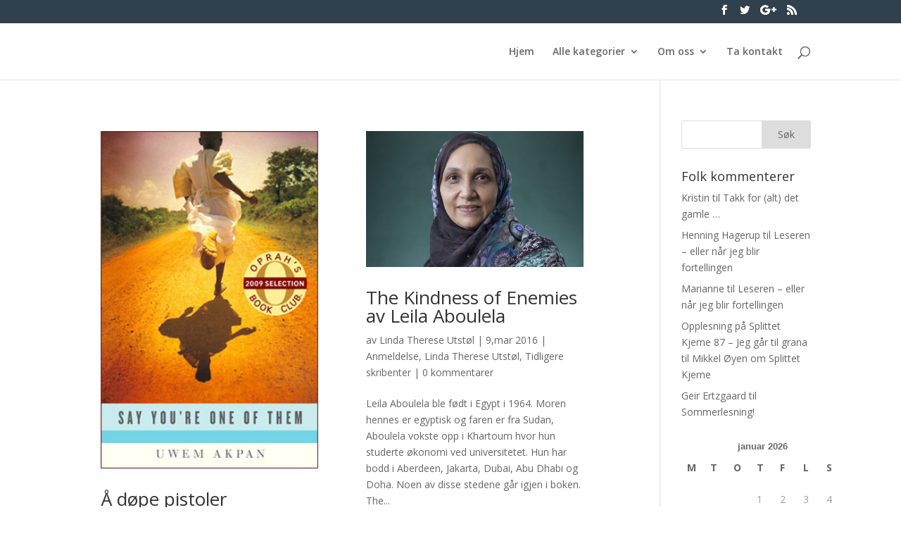

--- FILE ---
content_type: text/html; charset=UTF-8
request_url: https://www.bokmerker.org/tag/afrikanske-dager/
body_size: 10416
content:
<!DOCTYPE html>
<html lang="nb-NO">
<head>
	<meta charset="UTF-8" />
<meta http-equiv="X-UA-Compatible" content="IE=edge">
	<link rel="pingback" href="https://www.bokmerker.org/xmlrpc.php" />

	<script type="text/javascript">
		document.documentElement.className = 'js';
	</script>

	<script>var et_site_url='https://www.bokmerker.org';var et_post_id='0';function et_core_page_resource_fallback(a,b){"undefined"===typeof b&&(b=a.sheet.cssRules&&0===a.sheet.cssRules.length);b&&(a.onerror=null,a.onload=null,a.href?a.href=et_site_url+"/?et_core_page_resource="+a.id+et_post_id:a.src&&(a.src=et_site_url+"/?et_core_page_resource="+a.id+et_post_id))}
</script><title>Afrikanske dager | bokmerker.org</title>
<meta name='robots' content='max-image-preview:large' />
<link rel='dns-prefetch' href='//fonts.googleapis.com' />
<link rel='dns-prefetch' href='//s.w.org' />
<link rel="alternate" type="application/rss+xml" title="bokmerker.org &raquo; strøm" href="https://www.bokmerker.org/feed/" />
<link rel="alternate" type="application/rss+xml" title="bokmerker.org &raquo; kommentarstrøm" href="https://www.bokmerker.org/comments/feed/" />
<link rel="alternate" type="application/rss+xml" title="bokmerker.org &raquo; Afrikanske dager stikkord-strøm" href="https://www.bokmerker.org/tag/afrikanske-dager/feed/" />
		<script type="text/javascript">
			window._wpemojiSettings = {"baseUrl":"https:\/\/s.w.org\/images\/core\/emoji\/13.1.0\/72x72\/","ext":".png","svgUrl":"https:\/\/s.w.org\/images\/core\/emoji\/13.1.0\/svg\/","svgExt":".svg","source":{"concatemoji":"https:\/\/www.bokmerker.org\/wp-includes\/js\/wp-emoji-release.min.js?ver=5.8.12"}};
			!function(e,a,t){var n,r,o,i=a.createElement("canvas"),p=i.getContext&&i.getContext("2d");function s(e,t){var a=String.fromCharCode;p.clearRect(0,0,i.width,i.height),p.fillText(a.apply(this,e),0,0);e=i.toDataURL();return p.clearRect(0,0,i.width,i.height),p.fillText(a.apply(this,t),0,0),e===i.toDataURL()}function c(e){var t=a.createElement("script");t.src=e,t.defer=t.type="text/javascript",a.getElementsByTagName("head")[0].appendChild(t)}for(o=Array("flag","emoji"),t.supports={everything:!0,everythingExceptFlag:!0},r=0;r<o.length;r++)t.supports[o[r]]=function(e){if(!p||!p.fillText)return!1;switch(p.textBaseline="top",p.font="600 32px Arial",e){case"flag":return s([127987,65039,8205,9895,65039],[127987,65039,8203,9895,65039])?!1:!s([55356,56826,55356,56819],[55356,56826,8203,55356,56819])&&!s([55356,57332,56128,56423,56128,56418,56128,56421,56128,56430,56128,56423,56128,56447],[55356,57332,8203,56128,56423,8203,56128,56418,8203,56128,56421,8203,56128,56430,8203,56128,56423,8203,56128,56447]);case"emoji":return!s([10084,65039,8205,55357,56613],[10084,65039,8203,55357,56613])}return!1}(o[r]),t.supports.everything=t.supports.everything&&t.supports[o[r]],"flag"!==o[r]&&(t.supports.everythingExceptFlag=t.supports.everythingExceptFlag&&t.supports[o[r]]);t.supports.everythingExceptFlag=t.supports.everythingExceptFlag&&!t.supports.flag,t.DOMReady=!1,t.readyCallback=function(){t.DOMReady=!0},t.supports.everything||(n=function(){t.readyCallback()},a.addEventListener?(a.addEventListener("DOMContentLoaded",n,!1),e.addEventListener("load",n,!1)):(e.attachEvent("onload",n),a.attachEvent("onreadystatechange",function(){"complete"===a.readyState&&t.readyCallback()})),(n=t.source||{}).concatemoji?c(n.concatemoji):n.wpemoji&&n.twemoji&&(c(n.twemoji),c(n.wpemoji)))}(window,document,window._wpemojiSettings);
		</script>
		<meta content="Divi v.4.5.3" name="generator"/><style type="text/css">
img.wp-smiley,
img.emoji {
	display: inline !important;
	border: none !important;
	box-shadow: none !important;
	height: 1em !important;
	width: 1em !important;
	margin: 0 .07em !important;
	vertical-align: -0.1em !important;
	background: none !important;
	padding: 0 !important;
}
</style>
	<link rel='stylesheet' id='wp-block-library-css'  href='https://www.bokmerker.org/wp-includes/css/dist/block-library/style.min.css?ver=5.8.12' type='text/css' media='all' />
<link rel='stylesheet' id='divi-fonts-css'  href='https://fonts.googleapis.com/css?family=Open+Sans:300italic,400italic,600italic,700italic,800italic,400,300,600,700,800&#038;subset=latin,latin-ext&#038;display=swap' type='text/css' media='all' />
<link rel='stylesheet' id='divi-style-css'  href='https://www.bokmerker.org/wp-content/themes/Divi/style.css?ver=4.5.3' type='text/css' media='all' />
<link rel='stylesheet' id='dashicons-css'  href='https://www.bokmerker.org/wp-includes/css/dashicons.min.css?ver=5.8.12' type='text/css' media='all' />
<script type='text/javascript' src='https://www.bokmerker.org/wp-includes/js/jquery/jquery.min.js?ver=3.6.0' id='jquery-core-js'></script>
<script type='text/javascript' src='https://www.bokmerker.org/wp-includes/js/jquery/jquery-migrate.min.js?ver=3.3.2' id='jquery-migrate-js'></script>
<script type='text/javascript' src='https://www.bokmerker.org/wp-content/themes/Divi/core/admin/js/es6-promise.auto.min.js?ver=5.8.12' id='es6-promise-js'></script>
<script type='text/javascript' id='et-core-api-spam-recaptcha-js-extra'>
/* <![CDATA[ */
var et_core_api_spam_recaptcha = {"site_key":"","page_action":{"action":"a_dope_pistoler"}};
/* ]]> */
</script>
<script type='text/javascript' src='https://www.bokmerker.org/wp-content/themes/Divi/core/admin/js/recaptcha.js?ver=5.8.12' id='et-core-api-spam-recaptcha-js'></script>
<link rel="https://api.w.org/" href="https://www.bokmerker.org/wp-json/" /><link rel="alternate" type="application/json" href="https://www.bokmerker.org/wp-json/wp/v2/tags/4092" /><link rel="EditURI" type="application/rsd+xml" title="RSD" href="https://www.bokmerker.org/xmlrpc.php?rsd" />
<link rel="wlwmanifest" type="application/wlwmanifest+xml" href="https://www.bokmerker.org/wp-includes/wlwmanifest.xml" /> 
<meta name="generator" content="WordPress 5.8.12" />
<meta name="viewport" content="width=device-width, initial-scale=1.0, maximum-scale=1.0, user-scalable=0" /><link rel="icon" href="https://www.bokmerker.org/wp-content/2016/01/Bokmerkerlogo9utenhvittfyll-e1454070615313-150x39.png" sizes="32x32" />
<link rel="icon" href="https://www.bokmerker.org/wp-content/2016/01/Bokmerkerlogo9utenhvittfyll-e1454070615313.png" sizes="192x192" />
<link rel="apple-touch-icon" href="https://www.bokmerker.org/wp-content/2016/01/Bokmerkerlogo9utenhvittfyll-e1454070615313.png" />
<meta name="msapplication-TileImage" content="https://www.bokmerker.org/wp-content/2016/01/Bokmerkerlogo9utenhvittfyll-e1454070615313.png" />
<link rel="stylesheet" id="et-divi-customizer-global-cached-inline-styles" href="https://www.bokmerker.org/wp-content/et-cache/global/et-divi-customizer-global-17679686942306.min.css" onerror="et_core_page_resource_fallback(this, true)" onload="et_core_page_resource_fallback(this)" /></head>
<body class="archive tag tag-afrikanske-dager tag-4092 et_pb_button_helper_class et_non_fixed_nav et_hide_nav et_hide_primary_logo et_hide_mobile_logo et_secondary_nav_enabled et_primary_nav_dropdown_animation_fade et_secondary_nav_dropdown_animation_fade et_header_style_left et_pb_footer_columns4 et_cover_background et_pb_gutter osx et_pb_gutters3 et_right_sidebar et_divi_theme et-db et_minified_js et_minified_css">
	<div id="page-container">

					<div id="top-header">
			<div class="container clearfix">

			
				<div id="et-secondary-menu">
				<ul class="et-social-icons">

	<li class="et-social-icon et-social-facebook">
		<a href="#" class="icon">
			<span>Facebook</span>
		</a>
	</li>
	<li class="et-social-icon et-social-twitter">
		<a href="#bokmerker" class="icon">
			<span>Twitter</span>
		</a>
	</li>
	<li class="et-social-icon et-social-google-plus">
		<a href="#" class="icon">
			<span>Google</span>
		</a>
	</li>
	<li class="et-social-icon et-social-rss">
		<a href="https://www.bokmerker.org/feed/" class="icon">
			<span>RSS</span>
		</a>
	</li>

</ul>				</div> <!-- #et-secondary-menu -->

			</div> <!-- .container -->
		</div> <!-- #top-header -->
		
	
			<header id="main-header" data-height-onload="66">
			<div class="container clearfix et_menu_container">
							<div class="logo_container">
					<span class="logo_helper"></span>
					<a href="https://www.bokmerker.org/">
						<img src="https://www.bokmerker.org/wp-content/themes/Divi/images/logo.png" alt="bokmerker.org" id="logo" data-height-percentage="54" />
					</a>
				</div>
							<div id="et-top-navigation" data-height="66" data-fixed-height="40">
											<nav id="top-menu-nav">
						<ul id="top-menu" class="nav"><li id="menu-item-19092" class="menu-item menu-item-type-custom menu-item-object-custom menu-item-home menu-item-19092"><a href="http://www.bokmerker.org">Hjem</a></li>
<li id="menu-item-19008" class="menu-item menu-item-type-post_type menu-item-object-page menu-item-has-children menu-item-19008"><a href="https://www.bokmerker.org/alle-kategorier/">Alle kategorier</a>
<ul class="sub-menu">
	<li id="menu-item-20301" class="menu-item menu-item-type-post_type menu-item-object-page menu-item-20301"><a href="https://www.bokmerker.org/anbefaling/">Anbefaling</a></li>
	<li id="menu-item-21838" class="menu-item menu-item-type-taxonomy menu-item-object-category menu-item-21838"><a href="https://www.bokmerker.org/category/bokreiser/">Bokreiser</a></li>
	<li id="menu-item-20304" class="menu-item menu-item-type-post_type menu-item-object-page menu-item-20304"><a href="https://www.bokmerker.org/anmeldelse/">Anmeldelse</a></li>
	<li id="menu-item-20311" class="menu-item menu-item-type-post_type menu-item-object-page menu-item-20311"><a href="https://www.bokmerker.org/fra-redaksjonen/">Fra redaksjonen</a></li>
	<li id="menu-item-20308" class="menu-item menu-item-type-post_type menu-item-object-page menu-item-20308"><a href="https://www.bokmerker.org/intervju/">Intervju</a></li>
	<li id="menu-item-20313" class="menu-item menu-item-type-post_type menu-item-object-page menu-item-20313"><a href="https://www.bokmerker.org/kommentar/">Kommentar</a></li>
	<li id="menu-item-20315" class="menu-item menu-item-type-post_type menu-item-object-page menu-item-20315"><a href="https://www.bokmerker.org/konkurranse/">Konkurranse</a></li>
	<li id="menu-item-20317" class="menu-item menu-item-type-post_type menu-item-object-page menu-item-20317"><a href="https://www.bokmerker.org/liste/">Liste</a></li>
	<li id="menu-item-20329" class="menu-item menu-item-type-post_type menu-item-object-page menu-item-20329"><a href="https://www.bokmerker.org/linker/">Lenker</a></li>
	<li id="menu-item-20319" class="menu-item menu-item-type-post_type menu-item-object-page menu-item-20319"><a href="https://www.bokmerker.org/litteraturvitenskap/">Litteraturvitenskap</a></li>
	<li id="menu-item-20321" class="menu-item menu-item-type-post_type menu-item-object-page menu-item-20321"><a href="https://www.bokmerker.org/nettsider/">Nettsider</a></li>
	<li id="menu-item-20323" class="menu-item menu-item-type-post_type menu-item-object-page menu-item-20323"><a href="https://www.bokmerker.org/om-forfattere/">Om forfattere</a></li>
	<li id="menu-item-20325" class="menu-item menu-item-type-post_type menu-item-object-page menu-item-20325"><a href="https://www.bokmerker.org/utenpa-boken/">Utenpå boken</a></li>
	<li id="menu-item-20297" class="menu-item menu-item-type-post_type menu-item-object-page menu-item-20297"><a href="https://www.bokmerker.org/tidligere-redaksjoner/">Tidligere skribenter</a></li>
</ul>
</li>
<li id="menu-item-19079" class="menu-item menu-item-type-post_type menu-item-object-page menu-item-has-children menu-item-19079"><a href="https://www.bokmerker.org/info/">Om oss</a>
<ul class="sub-menu">
	<li id="menu-item-19856" class="menu-item menu-item-type-post_type menu-item-object-page menu-item-19856"><a href="https://www.bokmerker.org/info/mari-baardseth/">Mari Baardseth</a></li>
	<li id="menu-item-19857" class="menu-item menu-item-type-post_type menu-item-object-page menu-item-19857"><a href="https://www.bokmerker.org/info/geir-ertzgaard/">Geir Ertzgaard</a></li>
	<li id="menu-item-22770" class="menu-item menu-item-type-taxonomy menu-item-object-category menu-item-22770"><a href="https://www.bokmerker.org/category/henrik-seglem-grydeland/">Henrik Seglem Grydeland</a></li>
	<li id="menu-item-22673" class="menu-item menu-item-type-post_type menu-item-object-page menu-item-22673"><a href="https://www.bokmerker.org/info/linn-str%c3%b8msborg/">Linn Strømsborg</a></li>
	<li id="menu-item-19902" class="menu-item menu-item-type-post_type menu-item-object-page menu-item-19902"><a href="https://www.bokmerker.org/info/silje-osnes-ulstein/">Silje Osnes Ulstein</a></li>
	<li id="menu-item-19922" class="menu-item menu-item-type-post_type menu-item-object-page menu-item-has-children menu-item-19922"><a href="https://www.bokmerker.org/info/tidligere-skribenter/">Tidligere skribenter</a>
	<ul class="sub-menu">
		<li id="menu-item-20594" class="menu-item menu-item-type-post_type menu-item-object-page menu-item-20594"><a href="https://www.bokmerker.org/info/ingvill-kjaerstein/">Ingvill Kjærstein</a></li>
	</ul>
</li>
</ul>
</li>
<li id="menu-item-19662" class="menu-item menu-item-type-post_type menu-item-object-page menu-item-19662"><a href="https://www.bokmerker.org/ta-kontakt/">Ta kontakt</a></li>
</ul>						</nav>
					
					
					
										<div id="et_top_search">
						<span id="et_search_icon"></span>
					</div>
					
					<div id="et_mobile_nav_menu">
				<div class="mobile_nav closed">
					<span class="select_page">Velg en side</span>
					<span class="mobile_menu_bar mobile_menu_bar_toggle"></span>
				</div>
			</div>				</div> <!-- #et-top-navigation -->
			</div> <!-- .container -->
			<div class="et_search_outer">
				<div class="container et_search_form_container">
					<form role="search" method="get" class="et-search-form" action="https://www.bokmerker.org/">
					<input type="search" class="et-search-field" placeholder="Søk &hellip;" value="" name="s" title="Søk etter:" />					</form>
					<span class="et_close_search_field"></span>
				</div>
			</div>
		</header> <!-- #main-header -->
			<div id="et-main-area">
	
<div id="main-content">
	<div class="container">
		<div id="content-area" class="clearfix">
			<div id="left-area">
		
					<article id="post-19469" class="et_pb_post post-19469 post type-post status-publish format-standard has-post-thumbnail hentry category-anmeldelse category-mari-baardseth tag-afrikansk-litteratur tag-afrikanske-dager tag-nigeria tag-novelle">

											<a class="entry-featured-image-url" href="https://www.bokmerker.org/a-dope-pistoler/">
								<img src="https://www.bokmerker.org/wp-content/2016/03/cover_oprah.jpg" alt="Å døpe pistoler" class="" width='1080' height='675' />							</a>
					
															<h2 class="entry-title"><a href="https://www.bokmerker.org/a-dope-pistoler/">Å døpe pistoler</a></h2>
					
					<p class="post-meta"> av <span class="author vcard"><a href="https://www.bokmerker.org/author/mari/" title="Innlegg av Mari Baardseth" rel="author">Mari Baardseth</a></span> | <span class="published">13,mar 2016</span> | <a href="https://www.bokmerker.org/category/anmeldelse/" rel="category tag">Anmeldelse</a>, <a href="https://www.bokmerker.org/category/mari-baardseth/" rel="category tag">Mari Baardseth</a> | <span class="comments-number"><a href="https://www.bokmerker.org/a-dope-pistoler/#respond">0 kommentarer</a></span></p>Baptizing the Gun av Uwem Akpan publisert i the New Yorker, fiction, jan 4. 2010. I innlegget som innleder Afrikanske dager her på bokmerker fortalte jeg hvordan et google-søk ledet meg til en liste med unge afrikanske forfattere. Det var også slik jeg fant novellen...				
					</article> <!-- .et_pb_post -->
			
					<article id="post-19388" class="et_pb_post post-19388 post type-post status-publish format-standard has-post-thumbnail hentry category-anmeldelse category-linda-therese-utstoel category-tidligere-skribenter tag-afrikansk-litteratur tag-afrikanske-dager tag-imam-sjamil tag-islam tag-leila-aboulela tag-skottland tag-sudan tag-sufisme tag-the-kindness-of-enemies">

											<a class="entry-featured-image-url" href="https://www.bokmerker.org/the-kindness-of-enemies-av-leila-aboulela/">
								<img src="https://www.bokmerker.org/wp-content/2016/03/la-ca-jc-leila-aboulela-20160103-1080x675.jpg" alt="The Kindness of Enemies av Leila Aboulela" class="" width='1080' height='675' />							</a>
					
															<h2 class="entry-title"><a href="https://www.bokmerker.org/the-kindness-of-enemies-av-leila-aboulela/">The Kindness of Enemies av Leila Aboulela</a></h2>
					
					<p class="post-meta"> av <span class="author vcard"><a href="https://www.bokmerker.org/author/linda/" title="Innlegg av Linda Therese Utstøl" rel="author">Linda Therese Utstøl</a></span> | <span class="published">9,mar 2016</span> | <a href="https://www.bokmerker.org/category/anmeldelse/" rel="category tag">Anmeldelse</a>, <a href="https://www.bokmerker.org/category/linda-therese-utstoel/" rel="category tag">Linda Therese Utstøl</a>, <a href="https://www.bokmerker.org/category/tidligere-skribenter/" rel="category tag">Tidligere skribenter</a> | <span class="comments-number"><a href="https://www.bokmerker.org/the-kindness-of-enemies-av-leila-aboulela/#respond">0 kommentarer</a></span></p>Leila Aboulela ble født i Egypt i 1964. Moren hennes er egyptisk og faren er fra Sudan, Aboulela vokste opp i Khartoum hvor hun studerte økonomi ved universitetet. Hun har bodd i Aberdeen, Jakarta, Dubai, Abu Dhabi og Doha. Noen av disse stedene går igjen i boken. The...				
					</article> <!-- .et_pb_post -->
			
					<article id="post-19190" class="et_pb_post post-19190 post type-post status-publish format-standard has-post-thumbnail hentry category-informasjon category-silje-osnes-ulstein tag-afrika tag-afrikanske-dager tag-leselyst tag-temauke">

											<a class="entry-featured-image-url" href="https://www.bokmerker.org/afrikanske-dager/">
								<img src="https://www.bokmerker.org/wp-content/2016/01/africa-714714_1280-1080x675.png" alt="Afrikanske dager" class="" width='1080' height='675' />							</a>
					
															<h2 class="entry-title"><a href="https://www.bokmerker.org/afrikanske-dager/">Afrikanske dager</a></h2>
					
					<p class="post-meta"> av <span class="author vcard"><a href="https://www.bokmerker.org/author/silje/" title="Innlegg av Silje Osnes Ulstein" rel="author">Silje Osnes Ulstein</a></span> | <span class="published">1,mar 2016</span> | <a href="https://www.bokmerker.org/category/informasjon/" rel="category tag">Fra redaksjonen</a>, <a href="https://www.bokmerker.org/category/silje-osnes-ulstein/" rel="category tag">Silje Osnes Ulstein</a> | <span class="comments-number"><a href="https://www.bokmerker.org/afrikanske-dager/#respond">1 Kommentar</a></span></p>&nbsp; Bokmerker arrangerer afrikanske dager! Flere av oss har lyst til å lese flere bøker av afrikanske forfattere, derfor setter vi av noen dager spesielt til afrikansk litteratur. Både for å motivere oss selv til å lese mer derfra, og forhåpentlig for å inspirere...				
					</article> <!-- .et_pb_post -->
			<div class="pagination clearfix">
	<div class="alignleft"></div>
	<div class="alignright"></div>
</div>			</div> <!-- #left-area -->

				<div id="sidebar">
		<div id="search-4" class="et_pb_widget widget_search"><form role="search" method="get" id="searchform" class="searchform" action="https://www.bokmerker.org/">
				<div>
					<label class="screen-reader-text" for="s">Søk etter:</label>
					<input type="text" value="" name="s" id="s" />
					<input type="submit" id="searchsubmit" value="Søk" />
				</div>
			</form></div> <!-- end .et_pb_widget --><div id="recent-comments-5" class="et_pb_widget widget_recent_comments"><h4 class="widgettitle">Folk kommenterer</h4><ul id="recentcomments"><li class="recentcomments"><span class="comment-author-link">Kristin</span> til <a href="https://www.bokmerker.org/takk-for-alt-det-gamle/comment-page-1/#comment-210151">Takk for (alt) det gamle …</a></li><li class="recentcomments"><span class="comment-author-link"><a href='http://Oslo' rel='external nofollow ugc' class='url'>Henning Hagerup</a></span> til <a href="https://www.bokmerker.org/leseren-eller-nar-jeg-blir-fortellingen/comment-page-1/#comment-190715">Leseren &#8211; eller når jeg blir fortellingen</a></li><li class="recentcomments"><span class="comment-author-link"><a href='https://ebokhyllami.blogspot.com' rel='external nofollow ugc' class='url'>Marianne</a></span> til <a href="https://www.bokmerker.org/leseren-eller-nar-jeg-blir-fortellingen/comment-page-1/#comment-162082">Leseren &#8211; eller når jeg blir fortellingen</a></li><li class="recentcomments"><span class="comment-author-link"><a href='https://stefanasture.wordpress.com/2020/01/20/opplesning-pa-splittet-kjerne-87/' rel='external nofollow ugc' class='url'>Opplesning på Splittet Kjerne 87 &#8211; Jeg går til grana</a></span> til <a href="https://www.bokmerker.org/mikkel-oyen-om-splittet-kjerne/comment-page-1/#comment-91212">Mikkel Øyen om Splittet Kjerne</a></li><li class="recentcomments"><span class="comment-author-link"><a href='http://bokmerker.org' rel='external nofollow ugc' class='url'>Geir Ertzgaard</a></span> til <a href="https://www.bokmerker.org/sommerlesning/comment-page-1/#comment-77090">Sommerlesning!</a></li></ul></div> <!-- end .et_pb_widget --><div id="calendar-2" class="et_pb_widget widget_calendar"><div id="calendar_wrap" class="calendar_wrap"><table id="wp-calendar" class="wp-calendar-table">
	<caption>januar 2026</caption>
	<thead>
	<tr>
		<th scope="col" title="mandag">M</th>
		<th scope="col" title="tirsdag">T</th>
		<th scope="col" title="onsdag">O</th>
		<th scope="col" title="torsdag">T</th>
		<th scope="col" title="fredag">F</th>
		<th scope="col" title="lørdag">L</th>
		<th scope="col" title="søndag">S</th>
	</tr>
	</thead>
	<tbody>
	<tr>
		<td colspan="3" class="pad">&nbsp;</td><td>1</td><td>2</td><td>3</td><td>4</td>
	</tr>
	<tr>
		<td>5</td><td>6</td><td>7</td><td>8</td><td>9</td><td>10</td><td>11</td>
	</tr>
	<tr>
		<td>12</td><td>13</td><td>14</td><td>15</td><td>16</td><td>17</td><td>18</td>
	</tr>
	<tr>
		<td>19</td><td>20</td><td>21</td><td>22</td><td>23</td><td>24</td><td>25</td>
	</tr>
	<tr>
		<td>26</td><td>27</td><td>28</td><td>29</td><td>30</td><td id="today">31</td>
		<td class="pad" colspan="1">&nbsp;</td>
	</tr>
	</tbody>
	</table><nav aria-label="Forrige og neste måneder" class="wp-calendar-nav">
		<span class="wp-calendar-nav-prev"><a href="https://www.bokmerker.org/2022/01/">&laquo; jan</a></span>
		<span class="pad">&nbsp;</span>
		<span class="wp-calendar-nav-next">&nbsp;</span>
	</nav></div></div> <!-- end .et_pb_widget --><div id="tag_cloud-2" class="et_pb_widget widget_tag_cloud"><h4 class="widgettitle">Stikkord</h4><div class="tagcloud"><a href="https://www.bokmerker.org/tag/adaptasjon/" class="tag-cloud-link tag-link-9 tag-link-position-1" style="font-size: 16.489361702128pt;" aria-label="Adaptasjon (40 elementer)">Adaptasjon</a>
<a href="https://www.bokmerker.org/tag/aschehoug/" class="tag-cloud-link tag-link-322 tag-link-position-2" style="font-size: 11.276595744681pt;" aria-label="Aschehoug (17 elementer)">Aschehoug</a>
<a href="https://www.bokmerker.org/tag/barnelitteratur/" class="tag-cloud-link tag-link-3469 tag-link-position-3" style="font-size: 19.170212765957pt;" aria-label="barnelitteratur (61 elementer)">barnelitteratur</a>
<a href="https://www.bokmerker.org/tag/bibliotek/" class="tag-cloud-link tag-link-228 tag-link-position-4" style="font-size: 11.574468085106pt;" aria-label="Bibliotek (18 elementer)">Bibliotek</a>
<a href="https://www.bokmerker.org/tag/blogg/" class="tag-cloud-link tag-link-199 tag-link-position-5" style="font-size: 8.5957446808511pt;" aria-label="Blogg (11 elementer)">Blogg</a>
<a href="https://www.bokmerker.org/tag/boka-bak-filmen/" class="tag-cloud-link tag-link-53 tag-link-position-6" style="font-size: 9.6382978723404pt;" aria-label="Boka bak filmen (13 elementer)">Boka bak filmen</a>
<a href="https://www.bokmerker.org/tag/bokhandel/" class="tag-cloud-link tag-link-50 tag-link-position-7" style="font-size: 10.829787234043pt;" aria-label="Bokhandel (16 elementer)">Bokhandel</a>
<a href="https://www.bokmerker.org/tag/cappelen-damm/" class="tag-cloud-link tag-link-319 tag-link-position-8" style="font-size: 13.510638297872pt;" aria-label="Cappelen Damm (25 elementer)">Cappelen Damm</a>
<a href="https://www.bokmerker.org/tag/debutant/" class="tag-cloud-link tag-link-280 tag-link-position-9" style="font-size: 15.893617021277pt;" aria-label="debutant (36 elementer)">debutant</a>
<a href="https://www.bokmerker.org/tag/dikt/" class="tag-cloud-link tag-link-2039 tag-link-position-10" style="font-size: 9.6382978723404pt;" aria-label="dikt (13 elementer)">dikt</a>
<a href="https://www.bokmerker.org/tag/e-bok/" class="tag-cloud-link tag-link-327 tag-link-position-11" style="font-size: 9.6382978723404pt;" aria-label="E-bok (13 elementer)">E-bok</a>
<a href="https://www.bokmerker.org/tag/erlend-loe/" class="tag-cloud-link tag-link-413 tag-link-position-12" style="font-size: 8.5957446808511pt;" aria-label="Erlend Loe (11 elementer)">Erlend Loe</a>
<a href="https://www.bokmerker.org/tag/fantasy/" class="tag-cloud-link tag-link-2106 tag-link-position-13" style="font-size: 9.6382978723404pt;" aria-label="fantasy (13 elementer)">fantasy</a>
<a href="https://www.bokmerker.org/tag/feminisme/" class="tag-cloud-link tag-link-101 tag-link-position-14" style="font-size: 10.829787234043pt;" aria-label="Feminisme (16 elementer)">Feminisme</a>
<a href="https://www.bokmerker.org/tag/festival/" class="tag-cloud-link tag-link-1446 tag-link-position-15" style="font-size: 8.5957446808511pt;" aria-label="Festival (11 elementer)">Festival</a>
<a href="https://www.bokmerker.org/tag/film/" class="tag-cloud-link tag-link-48 tag-link-position-16" style="font-size: 8pt;" aria-label="Film (10 elementer)">Film</a>
<a href="https://www.bokmerker.org/tag/flamme-forlag/" class="tag-cloud-link tag-link-86 tag-link-position-17" style="font-size: 14.106382978723pt;" aria-label="Flamme forlag (27 elementer)">Flamme forlag</a>
<a href="https://www.bokmerker.org/tag/forlaget-oktober/" class="tag-cloud-link tag-link-3172 tag-link-position-18" style="font-size: 8.5957446808511pt;" aria-label="Forlaget Oktober (11 elementer)">Forlaget Oktober</a>
<a href="https://www.bokmerker.org/tag/harry-potter/" class="tag-cloud-link tag-link-169 tag-link-position-19" style="font-size: 14.553191489362pt;" aria-label="Harry Potter (29 elementer)">Harry Potter</a>
<a href="https://www.bokmerker.org/tag/hugo-prisen/" class="tag-cloud-link tag-link-1230 tag-link-position-20" style="font-size: 8.5957446808511pt;" aria-label="Hugo-prisen (11 elementer)">Hugo-prisen</a>
<a href="https://www.bokmerker.org/tag/humor/" class="tag-cloud-link tag-link-227 tag-link-position-21" style="font-size: 10.829787234043pt;" aria-label="Humor (16 elementer)">Humor</a>
<a href="https://www.bokmerker.org/tag/j-k-rowling/" class="tag-cloud-link tag-link-171 tag-link-position-22" style="font-size: 8.5957446808511pt;" aria-label="J. K. Rowling (11 elementer)">J. K. Rowling</a>
<a href="https://www.bokmerker.org/tag/johan-harstad/" class="tag-cloud-link tag-link-408 tag-link-position-23" style="font-size: 9.6382978723404pt;" aria-label="Johan Harstad (13 elementer)">Johan Harstad</a>
<a href="https://www.bokmerker.org/tag/jo-nesb%c3%b8/" class="tag-cloud-link tag-link-21 tag-link-position-24" style="font-size: 9.0425531914894pt;" aria-label="Jo Nesbø (12 elementer)">Jo Nesbø</a>
<a href="https://www.bokmerker.org/tag/karl-ove-knausgard/" class="tag-cloud-link tag-link-375 tag-link-position-25" style="font-size: 10.382978723404pt;" aria-label="Karl Ove Knausgård (15 elementer)">Karl Ove Knausgård</a>
<a href="https://www.bokmerker.org/tag/kindle/" class="tag-cloud-link tag-link-330 tag-link-position-26" style="font-size: 8.5957446808511pt;" aria-label="kindle (11 elementer)">kindle</a>
<a href="https://www.bokmerker.org/tag/kj%c3%b8nn/" class="tag-cloud-link tag-link-33 tag-link-position-27" style="font-size: 11.276595744681pt;" aria-label="kjønn (17 elementer)">kjønn</a>
<a href="https://www.bokmerker.org/tag/krim/" class="tag-cloud-link tag-link-126 tag-link-position-28" style="font-size: 14.255319148936pt;" aria-label="Krim (28 elementer)">Krim</a>
<a href="https://www.bokmerker.org/tag/kunst/" class="tag-cloud-link tag-link-112 tag-link-position-29" style="font-size: 9.0425531914894pt;" aria-label="Kunst (12 elementer)">Kunst</a>
<a href="https://www.bokmerker.org/tag/laserkanon/" class="tag-cloud-link tag-link-956 tag-link-position-30" style="font-size: 13.808510638298pt;" aria-label="Laserkanon (26 elementer)">Laserkanon</a>
<a href="https://www.bokmerker.org/tag/litteraturhuset/" class="tag-cloud-link tag-link-231 tag-link-position-31" style="font-size: 8.5957446808511pt;" aria-label="Litteraturhuset (11 elementer)">Litteraturhuset</a>
<a href="https://www.bokmerker.org/tag/musikk/" class="tag-cloud-link tag-link-298 tag-link-position-32" style="font-size: 10.382978723404pt;" aria-label="Musikk (15 elementer)">Musikk</a>
<a href="https://www.bokmerker.org/tag/nobelprisen/" class="tag-cloud-link tag-link-448 tag-link-position-33" style="font-size: 9.0425531914894pt;" aria-label="nobelprisen (12 elementer)">nobelprisen</a>
<a href="https://www.bokmerker.org/tag/noveller/" class="tag-cloud-link tag-link-117 tag-link-position-34" style="font-size: 12.170212765957pt;" aria-label="noveller (20 elementer)">noveller</a>
<a href="https://www.bokmerker.org/tag/oktober-forlag/" class="tag-cloud-link tag-link-1134 tag-link-position-35" style="font-size: 11.574468085106pt;" aria-label="Oktober forlag (18 elementer)">Oktober forlag</a>
<a href="https://www.bokmerker.org/tag/poesi/" class="tag-cloud-link tag-link-17 tag-link-position-36" style="font-size: 22pt;" aria-label="Poesi (94 elementer)">Poesi</a>
<a href="https://www.bokmerker.org/tag/reise/" class="tag-cloud-link tag-link-441 tag-link-position-37" style="font-size: 9.0425531914894pt;" aria-label="reise (12 elementer)">reise</a>
<a href="https://www.bokmerker.org/tag/samlaget/" class="tag-cloud-link tag-link-316 tag-link-position-38" style="font-size: 12.170212765957pt;" aria-label="Samlaget (20 elementer)">Samlaget</a>
<a href="https://www.bokmerker.org/tag/science-fiction/" class="tag-cloud-link tag-link-411 tag-link-position-39" style="font-size: 17.978723404255pt;" aria-label="science fiction (50 elementer)">science fiction</a>
<a href="https://www.bokmerker.org/tag/siden-sist/" class="tag-cloud-link tag-link-417 tag-link-position-40" style="font-size: 13.510638297872pt;" aria-label="Siden sist (25 elementer)">Siden sist</a>
<a href="https://www.bokmerker.org/tag/sommer/" class="tag-cloud-link tag-link-59 tag-link-position-41" style="font-size: 9.6382978723404pt;" aria-label="Sommer (13 elementer)">Sommer</a>
<a href="https://www.bokmerker.org/tag/sverige/" class="tag-cloud-link tag-link-403 tag-link-position-42" style="font-size: 10.085106382979pt;" aria-label="Sverige (14 elementer)">Sverige</a>
<a href="https://www.bokmerker.org/tag/tegneserie/" class="tag-cloud-link tag-link-28 tag-link-position-43" style="font-size: 21.106382978723pt;" aria-label="Tegneserie (82 elementer)">Tegneserie</a>
<a href="https://www.bokmerker.org/tag/tiden-forlag/" class="tag-cloud-link tag-link-550 tag-link-position-44" style="font-size: 8.5957446808511pt;" aria-label="Tiden Norsk Forlag (11 elementer)">Tiden Norsk Forlag</a>
<a href="https://www.bokmerker.org/tag/ungdom/" class="tag-cloud-link tag-link-416 tag-link-position-45" style="font-size: 16.489361702128pt;" aria-label="Ungdom (40 elementer)">Ungdom</a></div>
</div> <!-- end .et_pb_widget -->	</div> <!-- end #sidebar -->
		</div> <!-- #content-area -->
	</div> <!-- .container -->
</div> <!-- #main-content -->


	<span class="et_pb_scroll_top et-pb-icon"></span>


			<footer id="main-footer">
				
<div class="container">
    <div id="footer-widgets" class="clearfix">
		<div class="footer-widget"><div id="categories-2" class="fwidget et_pb_widget widget_categories"><h4 class="title">Kategorier</h4><form action="https://www.bokmerker.org" method="get"><label class="screen-reader-text" for="cat">Kategorier</label><select  name='cat' id='cat' class='postform' >
	<option value='-1'>Velg kategori</option>
	<option class="level-0" value="2847">Anbefaling</option>
	<option class="level-0" value="3">Anmeldelse</option>
	<option class="level-0" value="4239">Bokreiser</option>
	<option class="level-0" value="4114">Bruno Jovanovic</option>
	<option class="level-0" value="18">Fra redaksjonen</option>
	<option class="level-0" value="4190">Fredrik Hagen</option>
	<option class="level-0" value="4108">Geir Ertzgaard</option>
	<option class="level-0" value="4295">Henrik Seglem Grydeland</option>
	<option class="level-0" value="4113">Ingvill Kjærstein</option>
	<option class="level-0" value="19">Intervju</option>
	<option class="level-0" value="4169">Jeg har lest</option>
	<option class="level-0" value="776">Kommentar</option>
	<option class="level-0" value="44">Konkurranse</option>
	<option class="level-0" value="4115">Linda Therese Utstøl</option>
	<option class="level-0" value="4241">Linn Strømsborg</option>
	<option class="level-0" value="7">Liste</option>
	<option class="level-0" value="107">Litteraturvitenskap</option>
	<option class="level-0" value="4112">Mari Baardseth</option>
	<option class="level-0" value="42">Nettsider</option>
	<option class="level-0" value="144">Om forfattere</option>
	<option class="level-0" value="10">Personlig</option>
	<option class="level-0" value="3592">Podkast</option>
	<option class="level-0" value="4122">Redaksjonen</option>
	<option class="level-0" value="4119">Silje Bøyum</option>
	<option class="level-0" value="4116">Silje Osnes Ulstein</option>
	<option class="level-0" value="4118">Tidligere redaksjoner</option>
	<option class="level-0" value="4120">Tidligere skribenter</option>
	<option class="level-0" value="1">Utenpå boken</option>
</select>
</form>
<script type="text/javascript">
/* <![CDATA[ */
(function() {
	var dropdown = document.getElementById( "cat" );
	function onCatChange() {
		if ( dropdown.options[ dropdown.selectedIndex ].value > 0 ) {
			dropdown.parentNode.submit();
		}
	}
	dropdown.onchange = onCatChange;
})();
/* ]]> */
</script>

			</div> <!-- end .fwidget --><div id="archives-2" class="fwidget et_pb_widget widget_archive"><h4 class="title">Arkiv</h4>		<label class="screen-reader-text" for="archives-dropdown-2">Arkiv</label>
		<select id="archives-dropdown-2" name="archive-dropdown">
			
			<option value="">Velg måned</option>
				<option value='https://www.bokmerker.org/2022/01/'> januar 2022 &nbsp;(1)</option>
	<option value='https://www.bokmerker.org/2021/03/'> mars 2021 &nbsp;(3)</option>
	<option value='https://www.bokmerker.org/2021/02/'> februar 2021 &nbsp;(1)</option>
	<option value='https://www.bokmerker.org/2020/12/'> desember 2020 &nbsp;(1)</option>
	<option value='https://www.bokmerker.org/2020/07/'> juli 2020 &nbsp;(2)</option>
	<option value='https://www.bokmerker.org/2020/03/'> mars 2020 &nbsp;(1)</option>
	<option value='https://www.bokmerker.org/2020/02/'> februar 2020 &nbsp;(1)</option>
	<option value='https://www.bokmerker.org/2020/01/'> januar 2020 &nbsp;(2)</option>
	<option value='https://www.bokmerker.org/2019/12/'> desember 2019 &nbsp;(1)</option>
	<option value='https://www.bokmerker.org/2019/11/'> november 2019 &nbsp;(2)</option>
	<option value='https://www.bokmerker.org/2019/10/'> oktober 2019 &nbsp;(1)</option>
	<option value='https://www.bokmerker.org/2019/09/'> september 2019 &nbsp;(6)</option>
	<option value='https://www.bokmerker.org/2019/07/'> juli 2019 &nbsp;(2)</option>
	<option value='https://www.bokmerker.org/2019/06/'> juni 2019 &nbsp;(3)</option>
	<option value='https://www.bokmerker.org/2019/03/'> mars 2019 &nbsp;(3)</option>
	<option value='https://www.bokmerker.org/2019/02/'> februar 2019 &nbsp;(2)</option>
	<option value='https://www.bokmerker.org/2019/01/'> januar 2019 &nbsp;(3)</option>
	<option value='https://www.bokmerker.org/2018/11/'> november 2018 &nbsp;(4)</option>
	<option value='https://www.bokmerker.org/2018/10/'> oktober 2018 &nbsp;(3)</option>
	<option value='https://www.bokmerker.org/2018/09/'> september 2018 &nbsp;(4)</option>
	<option value='https://www.bokmerker.org/2018/08/'> august 2018 &nbsp;(4)</option>
	<option value='https://www.bokmerker.org/2018/07/'> juli 2018 &nbsp;(1)</option>
	<option value='https://www.bokmerker.org/2018/06/'> juni 2018 &nbsp;(2)</option>
	<option value='https://www.bokmerker.org/2018/05/'> mai 2018 &nbsp;(2)</option>
	<option value='https://www.bokmerker.org/2018/04/'> april 2018 &nbsp;(5)</option>
	<option value='https://www.bokmerker.org/2018/03/'> mars 2018 &nbsp;(7)</option>
	<option value='https://www.bokmerker.org/2018/02/'> februar 2018 &nbsp;(11)</option>
	<option value='https://www.bokmerker.org/2018/01/'> januar 2018 &nbsp;(3)</option>
	<option value='https://www.bokmerker.org/2017/12/'> desember 2017 &nbsp;(1)</option>
	<option value='https://www.bokmerker.org/2017/11/'> november 2017 &nbsp;(1)</option>
	<option value='https://www.bokmerker.org/2017/10/'> oktober 2017 &nbsp;(1)</option>
	<option value='https://www.bokmerker.org/2017/09/'> september 2017 &nbsp;(1)</option>
	<option value='https://www.bokmerker.org/2017/08/'> august 2017 &nbsp;(2)</option>
	<option value='https://www.bokmerker.org/2017/07/'> juli 2017 &nbsp;(3)</option>
	<option value='https://www.bokmerker.org/2017/06/'> juni 2017 &nbsp;(1)</option>
	<option value='https://www.bokmerker.org/2017/05/'> mai 2017 &nbsp;(2)</option>
	<option value='https://www.bokmerker.org/2017/04/'> april 2017 &nbsp;(1)</option>
	<option value='https://www.bokmerker.org/2017/03/'> mars 2017 &nbsp;(5)</option>
	<option value='https://www.bokmerker.org/2017/02/'> februar 2017 &nbsp;(4)</option>
	<option value='https://www.bokmerker.org/2017/01/'> januar 2017 &nbsp;(3)</option>
	<option value='https://www.bokmerker.org/2016/12/'> desember 2016 &nbsp;(7)</option>
	<option value='https://www.bokmerker.org/2016/11/'> november 2016 &nbsp;(5)</option>
	<option value='https://www.bokmerker.org/2016/10/'> oktober 2016 &nbsp;(3)</option>
	<option value='https://www.bokmerker.org/2016/09/'> september 2016 &nbsp;(4)</option>
	<option value='https://www.bokmerker.org/2016/08/'> august 2016 &nbsp;(5)</option>
	<option value='https://www.bokmerker.org/2016/07/'> juli 2016 &nbsp;(5)</option>
	<option value='https://www.bokmerker.org/2016/06/'> juni 2016 &nbsp;(4)</option>
	<option value='https://www.bokmerker.org/2016/05/'> mai 2016 &nbsp;(3)</option>
	<option value='https://www.bokmerker.org/2016/04/'> april 2016 &nbsp;(1)</option>
	<option value='https://www.bokmerker.org/2016/03/'> mars 2016 &nbsp;(7)</option>
	<option value='https://www.bokmerker.org/2016/02/'> februar 2016 &nbsp;(4)</option>
	<option value='https://www.bokmerker.org/2016/01/'> januar 2016 &nbsp;(4)</option>
	<option value='https://www.bokmerker.org/2015/12/'> desember 2015 &nbsp;(3)</option>
	<option value='https://www.bokmerker.org/2015/11/'> november 2015 &nbsp;(8)</option>
	<option value='https://www.bokmerker.org/2015/10/'> oktober 2015 &nbsp;(7)</option>
	<option value='https://www.bokmerker.org/2015/09/'> september 2015 &nbsp;(3)</option>
	<option value='https://www.bokmerker.org/2015/08/'> august 2015 &nbsp;(3)</option>
	<option value='https://www.bokmerker.org/2015/07/'> juli 2015 &nbsp;(3)</option>
	<option value='https://www.bokmerker.org/2015/06/'> juni 2015 &nbsp;(10)</option>
	<option value='https://www.bokmerker.org/2015/05/'> mai 2015 &nbsp;(7)</option>
	<option value='https://www.bokmerker.org/2015/04/'> april 2015 &nbsp;(14)</option>
	<option value='https://www.bokmerker.org/2015/03/'> mars 2015 &nbsp;(18)</option>
	<option value='https://www.bokmerker.org/2015/02/'> februar 2015 &nbsp;(12)</option>
	<option value='https://www.bokmerker.org/2015/01/'> januar 2015 &nbsp;(12)</option>
	<option value='https://www.bokmerker.org/2014/12/'> desember 2014 &nbsp;(11)</option>
	<option value='https://www.bokmerker.org/2014/11/'> november 2014 &nbsp;(19)</option>
	<option value='https://www.bokmerker.org/2014/10/'> oktober 2014 &nbsp;(18)</option>
	<option value='https://www.bokmerker.org/2014/09/'> september 2014 &nbsp;(16)</option>
	<option value='https://www.bokmerker.org/2014/08/'> august 2014 &nbsp;(8)</option>
	<option value='https://www.bokmerker.org/2014/07/'> juli 2014 &nbsp;(18)</option>
	<option value='https://www.bokmerker.org/2014/06/'> juni 2014 &nbsp;(7)</option>
	<option value='https://www.bokmerker.org/2014/05/'> mai 2014 &nbsp;(12)</option>
	<option value='https://www.bokmerker.org/2014/04/'> april 2014 &nbsp;(8)</option>
	<option value='https://www.bokmerker.org/2014/03/'> mars 2014 &nbsp;(14)</option>
	<option value='https://www.bokmerker.org/2014/02/'> februar 2014 &nbsp;(22)</option>
	<option value='https://www.bokmerker.org/2014/01/'> januar 2014 &nbsp;(18)</option>
	<option value='https://www.bokmerker.org/2013/12/'> desember 2013 &nbsp;(14)</option>
	<option value='https://www.bokmerker.org/2013/11/'> november 2013 &nbsp;(22)</option>
	<option value='https://www.bokmerker.org/2013/10/'> oktober 2013 &nbsp;(27)</option>
	<option value='https://www.bokmerker.org/2013/09/'> september 2013 &nbsp;(23)</option>
	<option value='https://www.bokmerker.org/2013/08/'> august 2013 &nbsp;(18)</option>
	<option value='https://www.bokmerker.org/2013/07/'> juli 2013 &nbsp;(5)</option>
	<option value='https://www.bokmerker.org/2013/05/'> mai 2013 &nbsp;(2)</option>
	<option value='https://www.bokmerker.org/2013/04/'> april 2013 &nbsp;(1)</option>
	<option value='https://www.bokmerker.org/2013/02/'> februar 2013 &nbsp;(5)</option>
	<option value='https://www.bokmerker.org/2013/01/'> januar 2013 &nbsp;(6)</option>
	<option value='https://www.bokmerker.org/2012/11/'> november 2012 &nbsp;(3)</option>
	<option value='https://www.bokmerker.org/2012/10/'> oktober 2012 &nbsp;(4)</option>
	<option value='https://www.bokmerker.org/2012/09/'> september 2012 &nbsp;(8)</option>
	<option value='https://www.bokmerker.org/2012/08/'> august 2012 &nbsp;(1)</option>
	<option value='https://www.bokmerker.org/2012/07/'> juli 2012 &nbsp;(3)</option>
	<option value='https://www.bokmerker.org/2012/06/'> juni 2012 &nbsp;(5)</option>
	<option value='https://www.bokmerker.org/2012/05/'> mai 2012 &nbsp;(3)</option>
	<option value='https://www.bokmerker.org/2012/04/'> april 2012 &nbsp;(2)</option>
	<option value='https://www.bokmerker.org/2012/03/'> mars 2012 &nbsp;(13)</option>
	<option value='https://www.bokmerker.org/2012/02/'> februar 2012 &nbsp;(17)</option>
	<option value='https://www.bokmerker.org/2012/01/'> januar 2012 &nbsp;(6)</option>
	<option value='https://www.bokmerker.org/2011/12/'> desember 2011 &nbsp;(8)</option>
	<option value='https://www.bokmerker.org/2011/11/'> november 2011 &nbsp;(13)</option>
	<option value='https://www.bokmerker.org/2011/10/'> oktober 2011 &nbsp;(21)</option>
	<option value='https://www.bokmerker.org/2011/09/'> september 2011 &nbsp;(17)</option>
	<option value='https://www.bokmerker.org/2011/08/'> august 2011 &nbsp;(16)</option>
	<option value='https://www.bokmerker.org/2011/07/'> juli 2011 &nbsp;(16)</option>
	<option value='https://www.bokmerker.org/2011/06/'> juni 2011 &nbsp;(19)</option>
	<option value='https://www.bokmerker.org/2011/05/'> mai 2011 &nbsp;(23)</option>
	<option value='https://www.bokmerker.org/2011/04/'> april 2011 &nbsp;(13)</option>
	<option value='https://www.bokmerker.org/2011/03/'> mars 2011 &nbsp;(26)</option>
	<option value='https://www.bokmerker.org/2011/02/'> februar 2011 &nbsp;(19)</option>
	<option value='https://www.bokmerker.org/2011/01/'> januar 2011 &nbsp;(23)</option>
	<option value='https://www.bokmerker.org/2010/12/'> desember 2010 &nbsp;(17)</option>
	<option value='https://www.bokmerker.org/2010/11/'> november 2010 &nbsp;(24)</option>
	<option value='https://www.bokmerker.org/2010/10/'> oktober 2010 &nbsp;(27)</option>
	<option value='https://www.bokmerker.org/2010/09/'> september 2010 &nbsp;(31)</option>
	<option value='https://www.bokmerker.org/2010/08/'> august 2010 &nbsp;(32)</option>
	<option value='https://www.bokmerker.org/2010/07/'> juli 2010 &nbsp;(28)</option>
	<option value='https://www.bokmerker.org/2010/06/'> juni 2010 &nbsp;(30)</option>
	<option value='https://www.bokmerker.org/2010/05/'> mai 2010 &nbsp;(27)</option>
	<option value='https://www.bokmerker.org/2010/04/'> april 2010 &nbsp;(28)</option>
	<option value='https://www.bokmerker.org/2010/03/'> mars 2010 &nbsp;(36)</option>
	<option value='https://www.bokmerker.org/2010/02/'> februar 2010 &nbsp;(29)</option>
	<option value='https://www.bokmerker.org/2010/01/'> januar 2010 &nbsp;(31)</option>
	<option value='https://www.bokmerker.org/2009/12/'> desember 2009 &nbsp;(26)</option>
	<option value='https://www.bokmerker.org/2009/11/'> november 2009 &nbsp;(36)</option>
	<option value='https://www.bokmerker.org/2009/10/'> oktober 2009 &nbsp;(30)</option>
	<option value='https://www.bokmerker.org/2009/09/'> september 2009 &nbsp;(25)</option>
	<option value='https://www.bokmerker.org/2009/08/'> august 2009 &nbsp;(29)</option>
	<option value='https://www.bokmerker.org/2009/07/'> juli 2009 &nbsp;(27)</option>
	<option value='https://www.bokmerker.org/2009/06/'> juni 2009 &nbsp;(23)</option>
	<option value='https://www.bokmerker.org/2009/05/'> mai 2009 &nbsp;(21)</option>
	<option value='https://www.bokmerker.org/2009/04/'> april 2009 &nbsp;(21)</option>
	<option value='https://www.bokmerker.org/2009/03/'> mars 2009 &nbsp;(24)</option>
	<option value='https://www.bokmerker.org/2009/02/'> februar 2009 &nbsp;(6)</option>

		</select>

<script type="text/javascript">
/* <![CDATA[ */
(function() {
	var dropdown = document.getElementById( "archives-dropdown-2" );
	function onSelectChange() {
		if ( dropdown.options[ dropdown.selectedIndex ].value !== '' ) {
			document.location.href = this.options[ this.selectedIndex ].value;
		}
	}
	dropdown.onchange = onSelectChange;
})();
/* ]]> */
</script>
			</div> <!-- end .fwidget --></div> <!-- end .footer-widget --><div class="footer-widget"></div> <!-- end .footer-widget --><div class="footer-widget"></div> <!-- end .footer-widget --><div class="footer-widget"></div> <!-- end .footer-widget -->    </div> <!-- #footer-widgets -->
</div>    <!-- .container -->

		
				<div id="footer-bottom">
					<div class="container clearfix">
				<ul class="et-social-icons">

	<li class="et-social-icon et-social-facebook">
		<a href="#" class="icon">
			<span>Facebook</span>
		</a>
	</li>
	<li class="et-social-icon et-social-twitter">
		<a href="#bokmerker" class="icon">
			<span>Twitter</span>
		</a>
	</li>
	<li class="et-social-icon et-social-google-plus">
		<a href="#" class="icon">
			<span>Google</span>
		</a>
	</li>
	<li class="et-social-icon et-social-rss">
		<a href="https://www.bokmerker.org/feed/" class="icon">
			<span>RSS</span>
		</a>
	</li>

</ul><p id="footer-info">Designet av <a href="http://www.elegantthemes.com" title="Premium WordPress Themes">Elegant Themes</a> | Drevet med <a href="http://www.wordpress.org">WordPress</a></p>					</div>	<!-- .container -->
				</div>
			</footer> <!-- #main-footer -->
		</div> <!-- #et-main-area -->


	</div> <!-- #page-container -->

	<script type='text/javascript' id='divi-custom-script-js-extra'>
/* <![CDATA[ */
var DIVI = {"item_count":"%d Item","items_count":"%d Items"};
var et_shortcodes_strings = {"previous":"Forrige","next":"Neste"};
var et_pb_custom = {"ajaxurl":"https:\/\/www.bokmerker.org\/wp-admin\/admin-ajax.php","images_uri":"https:\/\/www.bokmerker.org\/wp-content\/themes\/Divi\/images","builder_images_uri":"https:\/\/www.bokmerker.org\/wp-content\/themes\/Divi\/includes\/builder\/images","et_frontend_nonce":"cc1cac6978","subscription_failed":"Kontroll\u00e9r at feltene nedenfor er riktig fylt ut.","et_ab_log_nonce":"201e3f3d30","fill_message":"Fyll ut f\u00f8lgende felt:","contact_error_message":"Vennligst, fikse f\u00f8lgende feil:","invalid":"Ugyldig e-postadresse","captcha":"Captcha","prev":"Forrige","previous":"Forrige","next":"Neste","wrong_captcha":"Du skrev inn feil tegn i captcha.","wrong_checkbox":"Checkbox","ignore_waypoints":"no","is_divi_theme_used":"1","widget_search_selector":".widget_search","ab_tests":[],"is_ab_testing_active":"","page_id":"19469","unique_test_id":"","ab_bounce_rate":"5","is_cache_plugin_active":"no","is_shortcode_tracking":"","tinymce_uri":""}; var et_frontend_scripts = {"builderCssContainerPrefix":"#et-boc","builderCssLayoutPrefix":"#et-boc .et-l"};
var et_pb_box_shadow_elements = [];
var et_pb_motion_elements = {"desktop":[],"tablet":[],"phone":[]};
/* ]]> */
</script>
<script type='text/javascript' src='https://www.bokmerker.org/wp-content/themes/Divi/js/custom.unified.js?ver=4.5.3' id='divi-custom-script-js'></script>
<script type='text/javascript' src='https://www.bokmerker.org/wp-content/themes/Divi/core/admin/js/common.js?ver=4.5.3' id='et-core-common-js'></script>
<script type='text/javascript' src='https://www.bokmerker.org/wp-includes/js/wp-embed.min.js?ver=5.8.12' id='wp-embed-js'></script>
</body>
</html>
